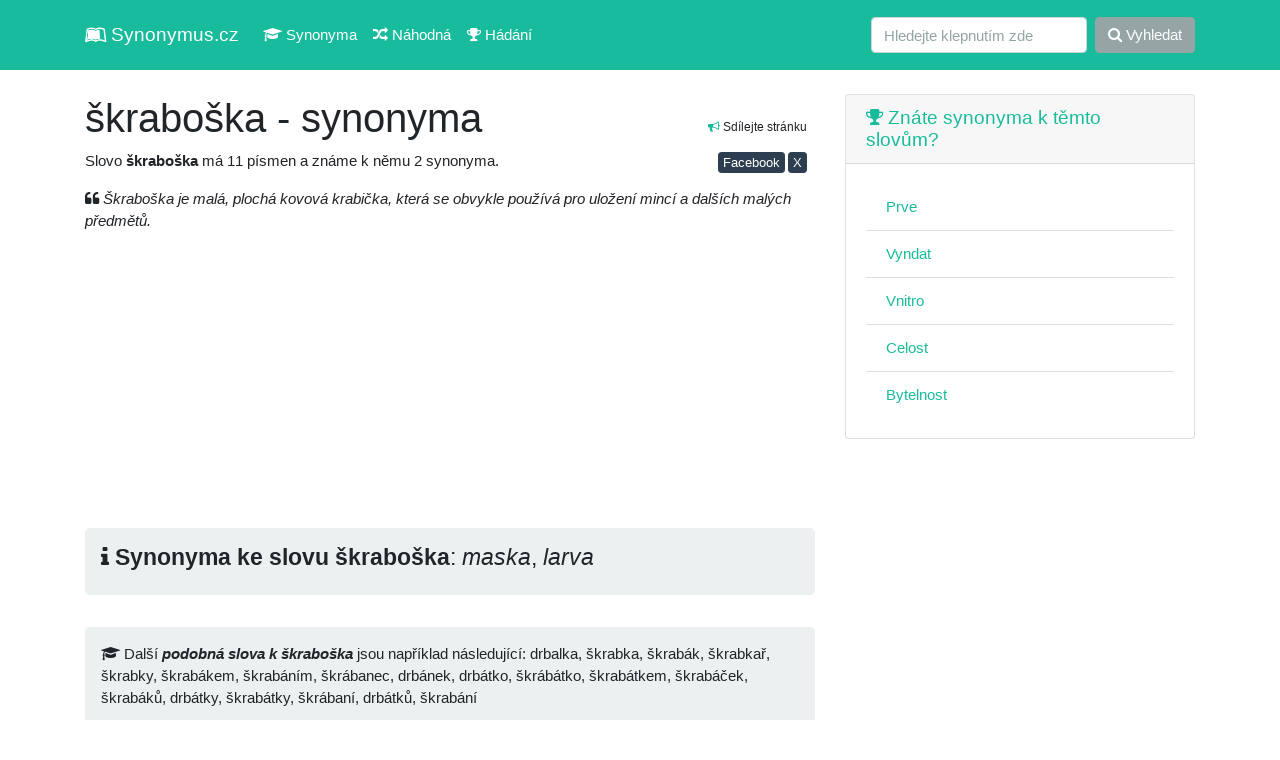

--- FILE ---
content_type: text/html; charset=UTF-8
request_url: https://synonymus.cz/skraboska-603/
body_size: 3559
content:
<!DOCTYPE html>
<html lang="cs">
<head>
	<base href="https://synonymus.cz/">
	<meta charset="utf-8">
	<meta name="viewport" content="width=device-width, initial-scale=1, shrink-to-fit=no">
	<meta name="author" content="synonymus.cz"> 
	<meta name="keywords" content="škraboška, synonyma škraboška, škraboška, podobná slova škraboška, drbalka, škrabka, škrabák, škrabkař, škrabky, škrabákem, škrabáním, škrábanec, drbánek, drbátko, škrábátko, škr">
	<meta name="robots" content="index,follow">
		<meta name="googlebot" content="index,follow,snippet,noarchive">
	<meta name="description" content="Znáte synonyma a podobná slova ke slovu škraboška? My ano, prohlédněte si je. Například drbalka, škrabka, škrabák, škrabkař, škrabky, škrabákem a další ...">
	<meta name="language" content="cs">
	<title>škraboška - synonyma</title>
	<link href="/css/bootstrap.css?v=7.3" rel="stylesheet">
	<meta property="og:url"           content="https://synonymus.cz/skraboska-603/">
	<meta property="og:type"          content="website">
	<meta property="og:title"         content="škraboška - synonyma">
	<meta property="og:description"   content="Znáte synonyma a podobná slova ke slovu škraboška? My ano, prohlédněte si je. Například drbalka, škrabka, škrabák, škrabkař, škrabky, škrabákem a další ...">
	<meta property="og:image"         content="https://synonymus.cz/share.png">
	<meta property="fb:page_id" content="102779738048273">
	<link href="https://stackpath.bootstrapcdn.com/font-awesome/4.7.0/css/font-awesome.min.css" rel="stylesheet" integrity="sha384-wvfXpqpZZVQGK6TAh5PVlGOfQNHSoD2xbE+QkPxCAFlNEevoEH3Sl0sibVcOQVnN" crossorigin="anonymous">
	<link rel="stylesheet" href="/data/css/modalanimate.css">
	</head>
<body>
  
	<nav class="navbar navbar-expand-lg navbar-dark bg-dark">
	<div class="container">
		<a class="navbar-brand" href="/" title="slovník synonym, synonyma online"><i class="fa fa-leanpub" aria-hidden="true"></i> Synonymus.cz</a>
		<button class="navbar-toggler" type="button" data-toggle="collapse" data-target="#navbarColor02" aria-controls="navbarColor02" aria-expanded="false" aria-label="Toggle navigation">
		 <span class="navbar-toggler-icon"></span>
		</button>

		<div class="collapse navbar-collapse" id="navbarColor02">
		 <ul class="navbar-nav mr-auto">
			<li class="nav-item">
				<a class="nav-link" href="/"><i class="fa fa-graduation-cap" aria-hidden="true"></i> Synonyma</a>
			</li>
			<li class="nav-item">
			  <a class="nav-link" href="/nahodna"><i class="fa fa-random" aria-hidden="true"></i> Náhodná</a>
			</li>
			<li class="nav-item">
			  <a class="nav-link" href="/hra"><i class="fa fa-trophy" aria-hidden="true"></i> Hádání</a>
			</li>			
		 </ul>
		 <form class="form-inline my-2 my-lg-0" method="get" action="/search">
			<input class="form-control mr-sm-2" type="text" placeholder="Hledejte klepnutím zde" name="query" value="" autocomplete="off" required>
			<button class="btn btn-secondary my-2 my-sm-0" type="submit"><i class="fa fa-search" aria-hidden="true"></i> Vyhledat</button>
		 </form>
		</div>
		</div>
	</nav>


  <!-- Page Content -->
  <div class="container">


    <div class="row">

      <!-- Post Content Column -->
      <div class="col-md-8 col-sm-12">
			<section>

<div class="float-right small text-right mt-3 p-2"><i class="fa fa-bullhorn text-success" aria-hidden="true"></i> Sdílejte stránku
<div>
<a class="btn btn-primary mt-3 btn-sm p-0 pl-1 pr-1" href="https://www.facebook.com/sharer/sharer.php?u=https%3A%2F%2Fsynonymus.cz%2Fskraboska-603" target="_blank" rel="nofollow">Facebook</a>
<a class="btn btn-primary mt-3 btn-sm p-0 pl-1 pr-1" href="https://www.x.com/share?url=%C5%A1krabo%C5%A1ka+-+synonyma+%0Ahttps%3A%2F%2Fsynonymus.cz%2Fskraboska-603%0A%0A%23synonyma+%23cz+%23cestina+%23ceskyjazyk+%23%F0%9F%87%A8%F0%9F%87%BF" target="_blank" rel="nofollow">X</a>
</div>
</div>
<h1 class="h2 mt-4">škraboška - synonyma</h1>
<p>Slovo <strong class="font-weight-bold">škraboška</strong> má 11 písmen a známe k němu 2 synonyma.</p>


<p><i class="fa fa-quote-left" aria-hidden="true"></i> <em>Škraboška je malá, plochá kovová krabička, která se obvykle používá pro uložení mincí a dalších malých předmětů.</em></p>
<script async src="https://pagead2.googlesyndication.com/pagead/js/adsbygoogle.js?client=ca-pub-0536509390766746" crossorigin="anonymous" type="f9f2e28c183816fac721dd3a-text/javascript"></script>
<!-- synonymus.cz - ntop -->
<ins class="adsbygoogle"
     style="display:block"
     data-ad-client="ca-pub-0536509390766746"
     data-ad-slot="8163527139"
     data-ad-format="auto"
     data-full-width-responsive="true"></ins>
<script type="f9f2e28c183816fac721dd3a-text/javascript">
     (adsbygoogle = window.adsbygoogle || []).push({});
</script>

<div class="jumbotron p-3"><div class="h4"><i class="fa fa-info" aria-hidden="true"></i> <strong class="font-weight-bold">Synonyma ke slovu škraboška</strong>: <em>maska</em>, <em>larva</em></div></div><div class="jumbotron p-3 mt-1"><div class="h6 lh2"><i class="fa fa-graduation-cap" aria-hidden="true"></i> Další <em class="font-weight-bold">podobná slova k škraboška</em> jsou například následující: drbalka, škrabka, škrabák, škrabkař, škrabky, škrabákem, škrabáním, škrábanec, drbánek, drbátko, škrábátko, škrabátkem, škrabáček, škrabáků, drbátky, škrabátky, škrábaní, drbátků, škrabání</div></div><script async src="//pagead2.googlesyndication.com/pagead/js/adsbygoogle.js" type="f9f2e28c183816fac721dd3a-text/javascript"></script>
<!-- synonymus_V2_top -->
<ins class="adsbygoogle"
     style="display:block"
     data-ad-client="ca-pub-0536509390766746"
     data-ad-slot="7310034025"
     data-ad-format="auto"
     data-full-width-responsive="true"></ins>
<script type="f9f2e28c183816fac721dd3a-text/javascript">
(adsbygoogle = window.adsbygoogle || []).push({});
</script>
	<div class="row mt-2">
	<ul class="list-group col-sm-6 col-md-4 col-lg-4"><li class="list-group-item active"><a class="text-white" href="/skraboska-603/">škraboška</a></li></ul></ul><script async src="https://pagead2.googlesyndication.com/pagead/js/adsbygoogle.js" type="f9f2e28c183816fac721dd3a-text/javascript"></script>
<!-- synonymV2_1 -->
<ins class="adsbygoogle"
     style="display:block"
     data-ad-client="ca-pub-0536509390766746"
     data-ad-slot="2299759232"
     data-ad-format="auto"
     data-full-width-responsive="true"></ins>
<script type="f9f2e28c183816fac721dd3a-text/javascript">
     (adsbygoogle = window.adsbygoogle || []).push({});
</script>
</div>
</section>
<section>
<h2 class="mt-5 h4"><i class="fa fa-book" aria-hidden="true"></i> Mohlo by vás také zajímat</h2>
		<p>Nalezeno <span class="font-weight-bold">5</span> podobných výrazů:</p>
		<div class="row"><div class="col-12 col-md-6 col-lg-4 mb-3"><div class="card"><div class="card-body"><a href="/maska/">maska</a></div></div></div>
<div class="col-12 col-md-6 col-lg-4 mb-3"><div class="card"><div class="card-body"><a href="/maska-divadelni/">maska (divadelní)</a></div></div></div>
<div class="col-12 col-md-6 col-lg-4 mb-3"><div class="card"><div class="card-body"><a href="/skrabanec/">škrábanec</a></div></div></div>
<div class="col-12 col-md-6 col-lg-4 mb-3"><div class="card"><div class="card-body"><a href="/skrabani/">škrábání</a></div></div></div>
<div class="col-12 col-md-6 col-lg-4 mb-3"><div class="card"><div class="card-body"><a href="/skraboska/">škraboška</a></div></div></div>
</div></section>
      </div>

      <!-- Sidebar Widgets Column -->
      <div class="col-md-4 col-sm-12">

        <!-- Search Widget -->



        <!-- Side Widget -->
        <aside>

        <div class="card my-4">
          <h5 class="card-header"><a href="/hra"><i class="fa fa-trophy" aria-hidden="true"></i> Znáte synonyma k těmto slovům?</a></h5>
          <div class="card-body">
          <ul class="list-group list-group-flush">
				<li class="list-group-item"><a href="/prve">Prve</a></li><li class="list-group-item"><a href="/vyndat-546">Vyndat</a></li><li class="list-group-item"><a href="/vnitro-238">Vnitro</a></li><li class="list-group-item"><a href="/celost">Celost</a></li><li class="list-group-item"><a href="/bytelnost">Bytelnost</a></li>          </ul>
          </div>
        </div>      
        
        <script async src="https://pagead2.googlesyndication.com/pagead/js/adsbygoogle.js?client=ca-pub-0536509390766746" crossorigin="anonymous" type="f9f2e28c183816fac721dd3a-text/javascript"></script>
<!-- syn rm -->
<ins class="adsbygoogle"
     style="display:block"
     data-ad-client="ca-pub-0536509390766746"
     data-ad-slot="3052951390"
     data-ad-format="auto"
     data-full-width-responsive="true"></ins>
<script type="f9f2e28c183816fac721dd3a-text/javascript">
     (adsbygoogle = window.adsbygoogle || []).push({});
</script>

				          
                  
          <div class="card my-4">
          <h5 class="card-header"><i class="fa fa-question-circle" aria-hidden="true"></i> Ostatní hledají</h5>
          <div class="card-body">
          <ul class="list-group list-group-flush">
				<li class="list-group-item"><a href="/puchret-607">Puchřet</a></li><li class="list-group-item"><a href="/role">Role</a></li><li class="list-group-item"><a href="/vedet-si-rady">Vědět si rady</a></li><li class="list-group-item"><a href="/promysleny-188">Promyšlený</a></li><li class="list-group-item"><a href="/promysleny-335">Promyšlený</a></li><li class="list-group-item"><a href="/promyslenost">Promyšlenost</a></li><li class="list-group-item"><a href="/promrznout">Promrznout</a></li><li class="list-group-item"><a href="/promrznout-574">Promrznout</a></li>          </ul>
          </div>
        </div>   


          <div class="card my-4">
          <h5 class="card-header"><i class="fa fa-question-circle" aria-hidden="true"></i> Tohle vás zajímá</h5>
          <div class="card-body">
          <ul class="list-group list-group-flush">
			<li class="list-group-item"><a href="https://4j.cz/">Zajímavé články</a></li>
			<li class="list-group-item"><a href="https://menkurzy.cz/">Kurzy měn</a></li>
			<li class="list-group-item"><a href="https://anika.cz/latinsky-slovnik">Latinský slovník</a></li>
			<li class="list-group-item text-end"><a href="https://vuneradce.cz">Recenze parfémů</a></li>
		</ul></div></div>        
             
					  
		<!--	
        <div class="card my-4">
          <h5 class="card-header">Doporučujeme</h5>
          <div class="card-body">
            <a href="https://vydelek-emailem.cz" rel="nofollow"><img src="https://vydelek-emailem.cz/img/logo.gif" alt="" class="img-fluid"></a>
          </div>
        </div>
        -->
                
        </aside>
        


      </div>

    </div>
    <!-- /.row -->

  </div>
  <!-- /.container -->

  <!-- Footer -->
  <footer class="py-5 bg-light">
    <div class="container">
      <p class="m-0 text-center text-black">&copy; 2011 - 2026 <a href="https://synonymus.cz/">synonymus.cz</a> - databáze synonym | <a href="/ou">zprac. os. údajů, kontakt</a></p>
      <p class="small text-center mt-3 text-black">Zřeknutí se odpovědnosti: Jednotlivé výklady a významy mohou obsahovat chyby a nepřesnosti. Veškeré informace zde považujte prosím za orientační.</p>
    </div>
    <!-- /.container -->
  </footer>

<script src="vendor/jquery/jquery.min.js?v=2" type="f9f2e28c183816fac721dd3a-text/javascript"></script>
<script src="vendor/bootstrap/js/bootstrap.bundle.min.js" type="f9f2e28c183816fac721dd3a-text/javascript"></script>
<script src="data/js/modalAnimate.js?v=2" type="f9f2e28c183816fac721dd3a-text/javascript"></script>
<script type="f9f2e28c183816fac721dd3a-text/javascript">
  </script>
<!--<script async type="text/javascript" src="//serve.affiliate.heureka.cz/js/trixam.min.js"></script>-->
<script src="/cdn-cgi/scripts/7d0fa10a/cloudflare-static/rocket-loader.min.js" data-cf-settings="f9f2e28c183816fac721dd3a-|49" defer></script><script defer src="https://static.cloudflareinsights.com/beacon.min.js/vcd15cbe7772f49c399c6a5babf22c1241717689176015" integrity="sha512-ZpsOmlRQV6y907TI0dKBHq9Md29nnaEIPlkf84rnaERnq6zvWvPUqr2ft8M1aS28oN72PdrCzSjY4U6VaAw1EQ==" data-cf-beacon='{"version":"2024.11.0","token":"47e3770f18ae4cfaaf30d9fb93199236","r":1,"server_timing":{"name":{"cfCacheStatus":true,"cfEdge":true,"cfExtPri":true,"cfL4":true,"cfOrigin":true,"cfSpeedBrain":true},"location_startswith":null}}' crossorigin="anonymous"></script>
</body>
</html>

--- FILE ---
content_type: text/html; charset=utf-8
request_url: https://www.google.com/recaptcha/api2/aframe
body_size: 249
content:
<!DOCTYPE HTML><html><head><meta http-equiv="content-type" content="text/html; charset=UTF-8"></head><body><script nonce="KUDOLvLwC6X9tn1wNcYB6w">/** Anti-fraud and anti-abuse applications only. See google.com/recaptcha */ try{var clients={'sodar':'https://pagead2.googlesyndication.com/pagead/sodar?'};window.addEventListener("message",function(a){try{if(a.source===window.parent){var b=JSON.parse(a.data);var c=clients[b['id']];if(c){var d=document.createElement('img');d.src=c+b['params']+'&rc='+(localStorage.getItem("rc::a")?sessionStorage.getItem("rc::b"):"");window.document.body.appendChild(d);sessionStorage.setItem("rc::e",parseInt(sessionStorage.getItem("rc::e")||0)+1);localStorage.setItem("rc::h",'1769007112292');}}}catch(b){}});window.parent.postMessage("_grecaptcha_ready", "*");}catch(b){}</script></body></html>

--- FILE ---
content_type: text/css
request_url: https://synonymus.cz/data/css/modalanimate.css
body_size: 1796
content:
* {
  box-sizing: border-box;
}
html, body {
  min-height: 100%;
  height: 100%;
  background-size: cover;
  background-position: top center;
  font-family: helvetica neue, helvetica, arial, sans-serif;
  font-weight: 200;
}
html.modal-active, body.modal-active {
  overflow: hidden;
}
#modal-container {
  position: fixed;
  display: table;
  height: 100%;
  width: 100%;
  top: 0;
  left: 0;
  transform: scale(0);
  z-index: 100;
}
#modal-container.unfolding {
  transform: scaleY(0.01) scaleX(0);
  animation: unfoldIn 1s cubic-bezier(0.165, 0.84, 0.44, 1) forwards;
}
#modal-container.unfolding .modal-background .modal {
  transform: scale(0);
  animation: zoomIn 0.5s 0.8s cubic-bezier(0.165, 0.84, 0.44, 1) forwards;
}
#modal-container.unfolding.out {
  transform: scale(1);
  animation: unfoldOut 1s 0.3s cubic-bezier(0.165, 0.84, 0.44, 1) forwards;
}
#modal-container.unfolding.out .modal-background .modal {
  animation: zoomOut 0.5s cubic-bezier(0.165, 0.84, 0.44, 1) forwards;
}
#modal-container.revealing {
  transform: scale(1);
}
#modal-container.revealing .modal-background {
  background: rgba(0, 0, 0, .0);
  animation: fadeIn 0.5s cubic-bezier(0.165, 0.84, 0.44, 1) forwards;
}
#modal-container.revealing .modal-background .modal {
  opacity: 0;
  animation: scaleUp 0.5s cubic-bezier(0.165, 0.84, 0.44, 1) forwards;
}
#modal-container.revealing + .content {
  animation: scaleBack 0.5s cubic-bezier(0.165, 0.84, 0.44, 1) forwards;
}
#modal-container.revealing.out {
  animation: quickScaleDown 0s 0.5s linear forwards;
}
#modal-container.revealing.out .modal-background {
  animation: fadeOut 0.5s cubic-bezier(0.165, 0.84, 0.44, 1) forwards;
}
#modal-container.revealing.out .modal-background .modal {
  animation: scaleDown 0.5s cubic-bezier(0.165, 0.84, 0.44, 1) forwards;
}
#modal-container.revealing.out + .content {
  animation: scaleForward 0.5s cubic-bezier(0.165, 0.84, 0.44, 1) forwards;
}
#modal-container.uncovering {
  z-index: 0;
  transform: scale(1);
}
#modal-container.uncovering .modal-background {
  background: rgba(0, 0, 0, .6);
}
#modal-container.uncovering .modal-background .modal {
  animation: moveUp 0.5s cubic-bezier(0.165, 0.84, 0.44, 1) forwards;
}
#modal-container.uncovering + .content {
  z-index: 1;
  animation: slideUpLarge 0.5s cubic-bezier(0.165, 0.84, 0.44, 1) forwards;
}
#modal-container.uncovering.out .modal-background .modal {
  animation: moveDown 0.5s cubic-bezier(0.165, 0.84, 0.44, 1) forwards;
}
#modal-container.uncovering.out + .content {
  animation: slideDownLarge 0.5s cubic-bezier(0.165, 0.84, 0.44, 1) forwards;
}
#modal-container.blown-up {
  z-index: 0;
  transform: scale(1);
}
#modal-container.blown-up .modal-background {
  background: rgba(0, 0, 0, .7);
}
#modal-container.blown-up .modal-background .modal {
  animation: blowUpModal 0.5s cubic-bezier(0.165, 0.84, 0.44, 1) forwards;
}
#modal-container.blown-up + .content {
  z-index: 1;
  animation: blowUpContent 0.5s cubic-bezier(0.165, 0.84, 0.44, 1) forwards;
}
#modal-container.blown-up.out .modal-background .modal {
  animation: blowUpModalTwo 0.5s cubic-bezier(0.165, 0.84, 0.44, 1) forwards;
}
#modal-container.blown-up.out + .content {
  animation: blowUpContentTwo 0.5s cubic-bezier(0.165, 0.84, 0.44, 1) forwards;
}
#modal-container.meep {
  transform: scale(1);
}
#modal-container.meep .modal-background {
  background: rgba(0, 0, 0, .0);
  animation: fadeIn 0.5s cubic-bezier(0.165, 0.84, 0.44, 1) forwards;
}
#modal-container.meep .modal-background .modal {
  transform: translateX(-1500px);
  animation: roadRunnerIn 0.3s cubic-bezier(0.165, 0.84, 0.44, 1) forwards;
}
#modal-container.meep.out {
  animation: quickScaleDown 0s 0.5s linear forwards;
}
#modal-container.meep.out .modal-background {
  animation: fadeOut 0.5s cubic-bezier(0.165, 0.84, 0.44, 1) forwards;
}
#modal-container.meep.out .modal-background .modal {
  animation: roadRunnerOut 0.5s cubic-bezier(0.165, 0.84, 0.44, 1) forwards;
}
#modal-container.sketch {
  transform: scale(1);
}
#modal-container.sketch .modal-background {
  background: rgba(0, 0, 0, .0);
  animation: fadeIn 0.5s cubic-bezier(0.165, 0.84, 0.44, 1) forwards;
}
#modal-container.sketch .modal-background .modal {
  background-color: transparent;
  animation: modalFadeIn 0.5s 0.8s cubic-bezier(0.165, 0.84, 0.44, 1) forwards;
}
#modal-container.sketch .modal-background .modal h2, #modal-container.sketch .modal-background .modal p {
  opacity: 0;
  position: relative;
  animation: modalContentFadeIn 0.5s 1s cubic-bezier(0.165, 0.84, 0.44, 1) forwards;
}
#modal-container.sketch .modal-background .modal .modal-svg rect {
  animation: sketchIn 0.5s 0.3s cubic-bezier(0.165, 0.84, 0.44, 1) forwards;
}
#modal-container.sketch.out {
  animation: quickScaleDown 0s 0.5s linear forwards;
}
#modal-container.sketch.out .modal-background {
  animation: fadeOut 0.5s cubic-bezier(0.165, 0.84, 0.44, 1) forwards;
}
#modal-container.sketch.out .modal-background .modal {
  animation: modalFadeOut 0.5s cubic-bezier(0.165, 0.84, 0.44, 1) forwards;
}
#modal-container.sketch.out .modal-background .modal h2, #modal-container.sketch.out .modal-background .modal p {
  animation: modalContentFadeOut 0.5s cubic-bezier(0.165, 0.84, 0.44, 1) forwards;
}
#modal-container.sketch.out .modal-background .modal .modal-svg rect {
  animation: sketchOut 0.5s cubic-bezier(0.165, 0.84, 0.44, 1) forwards;
}
#modal-container.bond {
  transform: scale(1);
}
#modal-container.bond .modal-background {
  background: rgba(0, 0, 0, .0);
  animation: fadeIn 0.5s cubic-bezier(0.165, 0.84, 0.44, 1) forwards;
}
#modal-container.bond .modal-background .modal {
  height: 75px;
  width: 75px;
  border-radius: 75px;
  overflow: hidden;
  animation: bondJamesBond 1.5s cubic-bezier(0.165, 0.84, 0.44, 1) forwards;
}
#modal-container.bond .modal-background .modal h2, #modal-container.bond .modal-background .modal p {
  opacity: 0;
  position: relative;
  animation: modalContentFadeIn 0.5s 1.4s linear forwards;
}
#modal-container.bond.out {
  animation: slowFade 0.5s 1.5s linear forwards;
}
#modal-container.bond.out .modal-background {
  background-color: rgba(0, 0, 0, .7);
  animation: fadeToRed 2s cubic-bezier(0.165, 0.84, 0.44, 1) forwards;
}
#modal-container.bond.out .modal-background .modal {
  border-radius: 3px;
  height: 162px;
  width: 227px;
  animation: killShot 1s cubic-bezier(0.165, 0.84, 0.44, 1) forwards;
}
#modal-container.bond.out .modal-background .modal h2, #modal-container.bond.out .modal-background .modal p {
  animation: modalContentFadeOut 0.5s 0.5 cubic-bezier(0.165, 0.84, 0.44, 1) forwards;
}
#modal-container .modal-background {
  display: table-cell;
  background: rgba(0, 0, 0, .8);
  text-align: center;
  vertical-align: middle;
}
#modal-container .modal-background .modal {
  background: white;
  padding: 50px;
  display: inline-block;
  border-radius: 3px;
  font-weight: 300;
  position: relative;
}
#modal-container .modal-background .modal h2 {
  font-size: 25px;
  line-height: 25px;
  margin-bottom: 15px;
}
#modal-container .modal-background .modal p {
  font-size: 18px;
  line-height: 22px;
}
#modal-container .modal-background .modal .modal-svg {
  position: absolute;
  top: 0;
  left: 0;
  height: 100%;
  width: 100%;
  border-radius: 3px;
}
#modal-container .modal-background .modal .modal-svg rect {
  stroke: #fff;
  stroke-width: 2px;
  stroke-dasharray: 778;
  stroke-dashoffset: 778;
}
.content {
  min-height: 100%;
  height: 100%;
  background: white;
  position: relative;
  z-index: 0;
}
.content h1 {
  padding: 75px 0 30px 0;
  text-align: center;
  font-size: 30px;
  line-height: 30px;
}
.content .buttons {
  max-width: 800px;
  margin: 0 auto;
  padding: 0;
  text-align: center;
}
.content .buttons .button {
  display: inline-block;
  text-align: center;
  padding: 10px 15px;
  margin: 10px;
  background: red;
  font-size: 18px;
  background-color: #efefef;
  border-radius: 3px;
  box-shadow: 0 1px 2px rgba(0, 0, 0, .3);
  cursor: pointer;
}
.content .buttons .button:hover {
  color: white;
  background: #009bd5;
}
@keyframes unfoldIn {
  0% {
    transform: scaleY(0.005) scaleX(0);
  }
  50% {
    transform: scaleY(0.005) scaleX(1);
  }
  100% {
    transform: scaleY(1) scaleX(1);
  }
}
@keyframes unfoldOut {
  0% {
    transform: scaleY(1) scaleX(1);
  }
  50% {
    transform: scaleY(0.005) scaleX(1);
  }
  100% {
    transform: scaleY(0.005) scaleX(0);
  }
}
@keyframes zoomIn {
  0% {
    transform: scale(0);
  }
  100% {
    transform: scale(1);
  }
}
@keyframes zoomOut {
  0% {
    transform: scale(1);
  }
  100% {
    transform: scale(0);
  }
}
@keyframes fadeIn {
  0% {
    background: rgba(0, 0, 0, .0);
  }
  100% {
    background: rgba(0, 0, 0, .7);
  }
}
@keyframes fadeOut {
  0% {
    background: rgba(0, 0, 0, .7);
  }
  100% {
    background: rgba(0, 0, 0, .0);
  }
}
@keyframes scaleUp {
  0% {
    transform: scale(0.8) translateY(1000px);
    opacity: 0;
  }
  100% {
    transform: scale(1) translateY(0px);
    opacity: 1;
  }
}
@keyframes scaleDown {
  0% {
    transform: scale(1) translateY(0px);
    opacity: 1;
  }
  100% {
    transform: scale(0.8) translateY(1000px);
    opacity: 0;
  }
}
@keyframes scaleBack {
  0% {
    transform: scale(1);
  }
  100% {
    transform: scale(0.85);
  }
}
@keyframes scaleForward {
  0% {
    transform: scale(0.85);
  }
  100% {
    transform: scale(1);
  }
}
@keyframes quickScaleDown {
  0% {
    transform: scale(1);
  }
  99.9% {
    transform: scale(1);
  }
  100% {
    transform: scale(0);
  }
}
@keyframes slideUpLarge {
  0% {
    transform: translateY(0%);
  }
  100% {
    transform: translateY(-100%);
  }
}
@keyframes slideDownLarge {
  0% {
    transform: translateY(-100%);
  }
  100% {
    transform: translateY(0%);
  }
}
@keyframes moveUp {
  0% {
    transform: translateY(150px);
  }
  100% {
    transform: translateY(0);
  }
}
@keyframes moveDown {
  0% {
    transform: translateY(0px);
  }
  100% {
    transform: translateY(150px);
  }
}
@keyframes blowUpContent {
  0% {
    transform: scale(1);
    opacity: 1;
  }
  99.9% {
    transform: scale(2);
    opacity: 0;
  }
  100% {
    transform: scale(0);
  }
}
@keyframes blowUpContentTwo {
  0% {
    transform: scale(2);
    opacity: 0;
  }
  100% {
    transform: scale(1);
    opacity: 1;
  }
}
@keyframes blowUpModal {
  0% {
    transform: scale(0);
  }
  100% {
    transform: scale(1);
  }
}
@keyframes blowUpModalTwo {
  0% {
    transform: scale(1);
    opacity: 1;
  }
  100% {
    transform: scale(0);
    opacity: 0;
  }
}
@keyframes roadRunnerIn {
  0% {
    transform: translateX(-1500px) skewX(30deg) scaleX(1.3);
  }
  70% {
    transform: translateX(30px) skewX(0deg) scaleX(0.9);
  }
  100% {
    transform: translateX(0px) skewX(0deg) scaleX(1);
  }
}
@keyframes roadRunnerOut {
  0% {
    transform: translateX(0px) skewX(0deg) scaleX(1);
  }
  30% {
    transform: translateX(-30px) skewX(-5deg) scaleX(0.9);
  }
  100% {
    transform: translateX(1500px) skewX(30deg) scaleX(1.3);
  }
}
@keyframes sketchIn {
  0% {
    stroke-dashoffset: 778;
  }
  100% {
    stroke-dashoffset: 0;
  }
}
@keyframes sketchOut {
  0% {
    stroke-dashoffset: 0;
  }
  100% {
    stroke-dashoffset: 778;
  }
}
@keyframes modalFadeIn {
  0% {
    background-color: transparent;
  }
  100% {
    background-color: white;
  }
}
@keyframes modalFadeOut {
  0% {
    background-color: white;
  }
  100% {
    background-color: transparent;
  }
}
@keyframes modalContentFadeIn {
  0% {
    opacity: 0;
    top: -20px;
  }
  100% {
    opacity: 1;
    top: 0;
  }
}
@keyframes modalContentFadeOut {
  0% {
    opacity: 1;
    top: 0px;
  }
  100% {
    opacity: 0;
    top: -20px;
  }
}
@keyframes bondJamesBond {
  0% {
    transform: translateX(1000px);
  }
  80% {
    transform: translateX(0px);
    border-radius: 75px;
    height: 75px;
    width: 75px;
  }
  90% {
    border-radius: 3px;
    height: 182px;
    width: 247px;
  }
  100% {
    border-radius: 3px;
    height: 162px;
    width: 227px;
  }
}
@keyframes killShot {
  0% {
    transform: translateY(0) rotate(0deg);
    opacity: 1;
  }
  100% {
    transform: translateY(300px) rotate(45deg);
    opacity: 0;
  }
}
@keyframes fadeToRed {
  0% {
    box-shadow: inset 0 0 0 rgba(201, 24, 24, .8);
  }
  100% {
    box-shadow: inset 0 2000px 0 rgba(201, 24, 24, .8);
  }
}
@keyframes slowFade {
  0% {
    opacity: 1;
  }
  99.9% {
    opacity: 0;
    transform: scale(1);
  }
  100% {
    transform: scale(0);
  }
}
